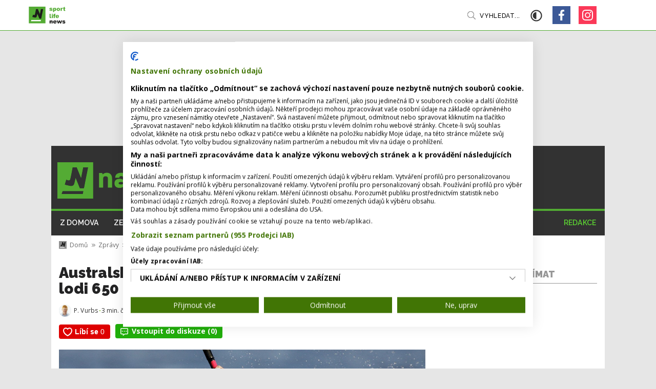

--- FILE ---
content_type: text/html; charset=utf-8
request_url: https://www.nastartu.cz/australsky-mistr-sveta-a-olympionik-pasoval-na-lodi-650-kilogramu-kokainu-hrozi-mu-dozivoti
body_size: 9431
content:
<!doctype html>
<html lang="cs">

<head><script>(function(w,i,g){w[g]=w[g]||[];if(typeof w[g].push=='function')w[g].push(i)})
(window,'G-Z3BYW6QH52','google_tags_first_party');</script><script async src="/h0qw/"></script>
			<script>
				window.dataLayer = window.dataLayer || [];
				function gtag(){dataLayer.push(arguments);}
				gtag('js', new Date());
				gtag('set', 'developer_id.dY2E1Nz', true);
				
			</script>
			
    <meta charset="utf-8">
    <meta name="viewport" content="width=device-width, initial-scale=1">
    <meta name="robots" content="index,follow">
    <meta name="google-site-verification" content="Amo7eiUn7giRTXcDOjz_nF-PWnDu8qjRj50APw5rNd4" />
    
  <title>Diskuze: Australský mistr světa a | nastartu.cz </title>
  <link rel="canonical" href="https://www.nastartu.cz/australsky-mistr-sveta-a-olympionik-pasoval-na-lodi-650-kilogramu-kokainu-hrozi-mu-dozivoti" />
  <meta name="szn:permalink" content="nastartu.cz/australsky-mistr-sveta-a-olympionik-pasoval-na-lodi-650-kilogramu-kokainu-hrozi-mu-dozivoti" />
  <meta name="title" content="Diskuze: Australský mistr světa a olympionik pašoval na lodi 650 kilogramů kokainu. Hrozí mu doživotí" />
  <meta name="description" content="Nathan Baggaley býval sportovní hvězdou. Rychlostní kanoista, trojnásobný mistr světa a dvojnásobný stříbrný medailista z olympijských her v Aténách 2004. Jenže sport, voda a kánoe" />
  <meta property="og:title" content="Diskuze: Australský mistr světa a olympionik pašoval na lodi 650 kilogramů kokainu. Hrozí mu doživotí" />
  
    <meta property="og:image" content="https://photos.nastartu.cz/containers/assets/posts/imported/2021/04/profimedia-0020138555.jpg/8fc7824a9d7566b8fcc7a863dc4f6046/profimedia-0020138555.jpg" />
    <meta property="twitter:image" content="https://photos.nastartu.cz/containers/assets/posts/imported/2021/04/profimedia-0020138555.jpg/8fc7824a9d7566b8fcc7a863dc4f6046/profimedia-0020138555.jpg" />
    <meta property="twitter:image:src" content="https://photos.nastartu.cz/containers/assets/posts/imported/2021/04/profimedia-0020138555.jpg/8fc7824a9d7566b8fcc7a863dc4f6046/profimedia-0020138555.jpg" />
  
  <meta property="og:description" content="Nathan Baggaley býval sportovní hvězdou. Rychlostní kanoista, trojnásobný mistr světa a dvojnásobný stříbrný medailista z olympijských her v Aténách 2004. Jenže sport, voda a kánoe" />
  <meta property="twitter:title" content="Diskuze: Australský mistr světa a olympionik pašoval na lodi 650 kilogramů kokainu. Hrozí mu doživotí" />
  <meta property="twitter:description" content="Nathan Baggaley býval sportovní hvězdou. Rychlostní kanoista, trojnásobný mistr světa a dvojnásobný stříbrný medailista z olympijských her v Aténách 2004. Jenže sport, voda a kánoe" />
  <meta name="format-detection" content="telephone=no"/>
  <meta name="author" content="Stredly s.r.o. | stredly.cz" />


    <link rel="apple-touch-icon" sizes="180x180" href="https://cdn.nastartu.cz/statamic/misc/favicon/apple-touch-icon.png">
<link rel="icon" type="image/png" sizes="32x32" href="https://cdn.nastartu.cz/statamic/misc/favicon/favicon-32x32.png">
<link rel="icon" type="image/png" sizes="16x16" href="https://cdn.nastartu.cz/statamic/misc/favicon/favicon-16x16.png">
<link rel="manifest" href="/site.webmanifest">
<meta name="msapplication-TileColor" content="#54AB34">
<meta name="theme-color" content="#54AB34">

    <link rel="preconnect" href="https://fonts.gstatic.com">
    <link
        href="https://fonts.googleapis.com/css2?family=Open+Sans:wght@400;600;700&family=Raleway:wght@400;500;600;700;900&family=Montserrat:wght@900&display=swap"
        rel="stylesheet">
    <link rel="stylesheet" href="/css/styles.css?id=e595ad675db46a485f576b0ca872c357">
    <script defer src="https://ssp.seznam.cz/static/js/ssp.js" id="ssp-script"></script>
    <script src="https://d.seznam.cz/recass/js/sznrecommend-measure.min.js" data-webid="603"></script>
    <script src="https://d.seznam.cz/recass/js/sznrecommend.min.js"></script>
    
    <script type="text/javascript" src="https://d21-a.sdn.cz/d_21/sl/3/loader.js"></script>
    <script type="text/javascript">
        window.SZN.DiscussionLoader.load(['commentCount']).then(() => {
            window.SZN.Discussion.discussionFetchCommentCount('nastartu.cz/australsky-mistr-sveta-a-olympionik-pasoval-na-lodi-650-kilogramu-kokainu-hrozi-mu-dozivoti')
                .then(result => {
                    const counters = document.getElementsByClassName('comment-count');
                    for (const counter of counters) {
                        counter.innerHTML = result['nastartu.cz/australsky-mistr-sveta-a-olympionik-pasoval-na-lodi-650-kilogramu-kokainu-hrozi-mu-dozivoti'].commentCount;
                    }
                });
        });
    </script>

    
  <script type="application/ld+json">
    {
      "@context": "https://schema.org",
      "@type": "Article",
      "headline": "Australský mistr světa a olympionik pašoval na lodi 650 kilogramů kokainu. Hrozí mu doživotí",
      "description": "Nathan Baggaley býval sportovní hvězdou. Rychlostní kanoista, trojnásobný mistr světa a dvojnásobný stříbrný medailista z olympijských her v Aténách 2004. Jenže sport, voda a kánoe nebyly jedinou jeho zálibou. Výrazně ho to táhlo také k drogám. A ty se mu zřejmě stanou osudnými.",
      "image": [
          {
            
              "@type": "ImageObject",
              "url": "https://cdn.nastartu.cz/690x347/statamic/posts/imported/2021/04/profimedia-0020138555.jpg",
              "caption": "profimedia-0020138555.jpg",
              "description": "",
              "creditText": ""
            
          }
      ],
      "datePublished": "Mon, 05 Apr 2021 10:46:00 +0200",
      "dateModified": "Mon, 05 Apr 2021 10:46:00 +0200",
      
        "author": {
            "@type": "Person",
            "name": "Petr Vurbs",
            "url" : "https://www.nastartu.cz/redakce/petr-vurbs"
        },
      
      "about": [
        
          
            {"name":""},
          
        
          
            {"name":""},
          
        
          
            {"name":""},
          
        
          
            {"name":""},
          
        
          
            {"name":""},
          
        
          
            {"name":""},
          
        
          
            {"name":""},
          
        
          
            {"name":""},
          
        
          
            {"name":""},
          
        
          
            {"name":""},
          
        
          
            {"name":""},
          
        
          
            {"name":""},
          
        
        
          
            {"name":"Zprávy"}
          
        
          
        
      ],
      "publisher": {
          "@type": "Organization",
          "name": "nastartu.cz",
          "logo": {
              "@type": "ImageObject",
              "url": "https://cdn.nastartu.cz/1200x627/statamic/misc/og_image_nastartu.jpg"
          }
      },
      "mainEntityOfPage": {
          "@type": "WebPage",
          "@id": "https://www.nastartu.cz/australsky-mistr-sveta-a-olympionik-pasoval-na-lodi-650-kilogramu-kokainu-hrozi-mu-dozivoti"
      },
      "isFamilyFriendly": true,
      "discussionUrl": "https://www.nastartu.cz/australsky-mistr-sveta-a-olympionik-pasoval-na-lodi-650-kilogramu-kokainu-hrozi-mu-dozivoti/diskuze/"
    }
  </script>

    
  <!-- Google Tag Manager -->
  <script>(function(w,d,s,l,i){w[l]=w[l]||[];w[l].push({'gtm.start':
  new Date().getTime(),event:'gtm.js'});var f=d.getElementsByTagName(s)[0],
  j=d.createElement(s),dl=l!='dataLayer'?'&l='+l:'';j.async=true;j.src=
  'https://www.googletagmanager.com/gtm.js?id='+i+dl;f.parentNode.insertBefore(j,f);
  })(window,document,'script','dataLayer','GTM-PR5HH2R');
  </script>
  <!-- End Google Tag Manager -->


</head>

<body >
    
<!-- Google Tag Manager (noscript) -->
<noscript><iframe src="https://www.googletagmanager.com/ns.html?id=GTM-PR5HH2R"
  height="0" width="0" style="display:none;visibility:hidden"></iframe>
</noscript>
<!-- End Google Tag Manager (noscript) -->



    <div
    class="adds__popup-mobile-wrapper"
    x-data="{ show: false, alreadyShown: false, popupKey: '' }"
    x-init="
        popupKey = 'popupShown_' + 'australsky-mistr-sveta-a-olympionik-pasoval-na-lodi-650-kilogramu-kokainu-hrozi-mu-dozivoti';
        if (localStorage.getItem(popupKey)) {
            alreadyShown = true;
        }
    "
    @show:popup.window="
        if (!alreadyShown) {
            show = true;
            localStorage.setItem(popupKey, 'true');
        }
    "
    :class="{ 'is-visible': show }"
>
    <button @click.prevent="show = false">Zavřít reklamu</button>
    <div id="ssp-zone-217276" class="adds adds--popup-mobile" data-placement="mobile" data-add="popup_mobile" data-dimension="500x200" data-szn-ssp-ad='{"zoneId": 217276, "width": 500, "height": 200}'></div>
</div>


    <div id="branding-desktop" class="adds adds--branding" data-placement="desktop" data-add="branding" data-dimension="2000x1680" data-szn-ssp-ad='{"zoneId": 0, "width": 2000, "height": 1680}'></div>

    <div id="top">
        
  <div class="toolbar" id="toolbar">
    <div class="toolbar-container">
      <a class="toolbar__logo" href="/">
        <img loading="eager" src="https://cdn.nastartu.cz/statamic/misc/logo/logo.svg" alt="/" width="33" height="33" />
        <img loading="eager" src="https://cdn.nastartu.cz/statamic/misc/logo/logo_append_white.svg" class="toolbar__logo-append toolbar__logo-append--white" height="33" />
        <img loading="eager" src="https://cdn.nastartu.cz/statamic/misc/logo/logo_append_black.svg" class="toolbar__logo-append toolbar__logo-append--black" height="33" />
        <img loading="eager" src="https://cdn.nastartu.cz/statamic/misc/logo/logo_mobile_line.svg" class="toolbar__logo-mobile" alt="/"/>
      </a>
      <div class="toolbar__nav">
        <ul class="no-style">
          
            
              <li >
                <a href="/rubrika/z-domova" data-rubrika-navigation="z-domova">
                  Z domova
                </a>
              </li>
            
          
            
              <li >
                <a href="/rubrika/sport-ze-sveta" data-rubrika-navigation="sport-ze-sveta">
                  Ze světa
                </a>
              </li>
            
          
            
              <li >
                <a href="/rubrika/glosy-a-komentare" data-rubrika-navigation="glosy-a-komentare">
                  Glosy a komentáře
                </a>
              </li>
            
          
            
              <li >
                <a href="/rubrika/rozhovory" data-rubrika-navigation="rozhovory">
                  Rozhovory
                </a>
              </li>
            
          
            
              <li >
                <a href="/rubrika/zivotni-styl" data-rubrika-navigation="zivotni-styl">
                  Životní styl
                </a>
              </li>
            
          
            
              <li >
                <a href="/rubrika/magazin-vip" data-rubrika-navigation="magazin-vip">
                  Magazín VIP
                </a>
              </li>
            
          
        </ul>
      </div>
      <a
        class="toolbar__search js-search-open"
        href="#"
        data-turbolinks="false"
        x-data="{}"
        @mouseenter="$dispatch('enter-search')"
      >
        Vyhledat...
      </a>
      <a href="#" class="toolbar__dark-mode" id="dark-mode-toggler" data-turbolinks="false">
        <svg aria-hidden="true" focusable="false" data-prefix="far" data-icon="adjust" class="svg-inline--fa fa-adjust fa-w-16" role="img" xmlns="http://www.w3.org/2000/svg" viewBox="0 0 512 512"><path fill="currentColor" d="M256 56c110.549 0 200 89.468 200 200 0 110.549-89.468 200-200 200-110.549 0-200-89.468-200-200 0-110.549 89.468-200 200-200m0-48C119.033 8 8 119.033 8 256s111.033 248 248 248 248-111.033 248-248S392.967 8 256 8zm0 96c-83.947 0-152 68.053-152 152s68.053 152 152 152V104z"></path></svg>
      </a>
        <div class="toolbar__links">
          
            
              <a href="/rubrika/z-domova" class="toolbar__links__mobile " data-rubrika-navigation="z-domova">
                Z domova
              </a>
            
          
            
              <a href="/rubrika/sport-ze-sveta" class="toolbar__links__mobile " data-rubrika-navigation="sport-ze-sveta">
                Ze světa
              </a>
            
          
            
              <a href="/rubrika/glosy-a-komentare" class="toolbar__links__mobile " data-rubrika-navigation="glosy-a-komentare">
                Glosy a komentáře
              </a>
            
          
            
              <a href="/rubrika/rozhovory" class="toolbar__links__mobile " data-rubrika-navigation="rozhovory">
                Rozhovory
              </a>
            
          
            
              <a href="/rubrika/zivotni-styl" class="toolbar__links__mobile " data-rubrika-navigation="zivotni-styl">
                Životní styl
              </a>
            
          
            
              <a href="/rubrika/magazin-vip" class="toolbar__links__mobile " data-rubrika-navigation="magazin-vip">
                Magazín VIP
              </a>
            
          
          
            
              
                <a href="/redakce" class="toolbar__links__mobile toolbar__links__mobile--page-link">
                  Redakce
                </a>
              
            
          
        <div class="toolbar__links__social">
          
  <a href="https://www.facebook.com/nastartu.cz/" class="social-square social-square--facebook" data-turbolinks="false"></a>


  <a href="https://www.instagram.com/nastartu.cz/" class="social-square social-square--instagram" data-turbolinks="false"></a>



        </div>
      </div>
      <button class="hamburger hamburger--collapse js-nav" type="button">
      <span class="hamburger-box">
      <span class="hamburger-inner"></span>
      </span>
      </button>
    </div>
  </div>



        <div class="web-container has-branding" id="web-container">

            
                <div id="ssp-zone-217236" class="adds adds--leaderboard" data-placement="desktop" data-add="leaderboard" data-dimension="970x210" data-szn-ssp-ad='{"zoneId": 217236, "width": 970, "height": 210}'></div>
            

            
  <div class="header" id="header" data-turbolinks-permanent>
    <div class="header__top">
      <a class="header__top__logo" href="/">
        <img width="300" height="71" src="https://cdn.nastartu.cz/statamic/misc/logo/logo_big_no_claim.svg"/>
      </a>
    </div>
    <div class="header__nav">
        <ul class="no-style">
    
      <li >
        <a href="/rubrika/z-domova" data-rubrika-navigation="z-domova">
          Z domova
        </a>
      </li>
    
      <li >
        <a href="/rubrika/sport-ze-sveta" data-rubrika-navigation="sport-ze-sveta">
          Ze světa
        </a>
      </li>
    
      <li >
        <a href="/rubrika/glosy-a-komentare" data-rubrika-navigation="glosy-a-komentare">
          Glosy a komentáře
        </a>
      </li>
    
      <li >
        <a href="/rubrika/rozhovory" data-rubrika-navigation="rozhovory">
          Rozhovory
        </a>
      </li>
    
      <li >
        <a href="/rubrika/zivotni-styl" data-rubrika-navigation="zivotni-styl">
          Životní styl
        </a>
      </li>
    
      <li >
        <a href="/rubrika/magazin-vip" data-rubrika-navigation="magazin-vip">
          Magazín VIP
        </a>
      </li>
    
    
      
        
          <li class="push-right">
            <a href="/redakce" class="page-link">
              Redakce
            </a>
          </li>
        
      
    
  </ul>



    </div>
  </div>



            <div class="content">
                <div id="fb-root"></div>
<script async defer src="https://connect.facebook.net/en_US/sdk.js#xfbml=1&version=v3.2"></script>

<div class="content-sidebar">
    <div class="content-sidebar__content">
        <div class="article">

            <ol class="breadcrumb">
    
            
                <li class="breadcrumb-item">
                    <a href="/">
                        <img src="https://cdn.nastartu.cz/statamic/misc/logo/logo_mobile.svg" width="15" height="15"
                            alt="/" />
                        Domů
                    </a>
                </li>
            
        
            
                
                    <li class="breadcrumb-item">
                        <a href="/rubrika/zpravy">Zprávy</a>
                    </li>
                
                    <li class="breadcrumb-item">
                        <a href="/rubrika/sport-ze-sveta">Ze světa</a>
                    </li>
                
                <li class="breadcrumb-item active">
                    Australský mistr světa a olympio
                </li>
            
        
</ol>


            <h1>Australský mistr světa a olympionik pašoval na lodi 650 kilogramů kokainu. Hrozí mu doživotí</h1>

            <ul class="card-signature  no-style">
    
        <li>
            
                
                    <div class="person-small">
                
                    <div class="person-small__img">
                        <span class="lazy lazy--square-circle">
                            <img
                                src="https://photos.nastartu.cz/containers/assets/about/petr_vurbs.jpeg/89393680c0fdeff086abd14a77a8da56/petr_vurbs.jpeg"
                                onerror="this.onerror=null;this.src='https://cdn.nastartu.cz/statamic/about/redakce_nastartu.jpg'"
                                alt="Petr Vurbs" loading="lazy" width="100" height="100">
                        </span>
                    </div>
                    <strong>
                        P. Vurbs
                    </strong>
                
                    </div>
                
            
        </li>
    

    

    <li>
        
        
            3 min. čtení</li>
        
    </li>

    
        <li><strong>05. 04. 2021 10:46</strong></li>
    
</ul>


            <div class="article__seznam-buttons article__seznam-buttons--upper">
        <div class="article__seznam-like-button">
            <seznam-pocitadlolibise layout="button_count" size="large" entity="https://www.nastartu.cz/australsky-mistr-sveta-a-olympionik-pasoval-na-lodi-650-kilogramu-kokainu-hrozi-mu-dozivoti"></seznam-pocitadlolibise>
        </div>

    <div class="article__seznam-discussion-button">
        <a href="https://www.nastartu.cz/australsky-mistr-sveta-a-olympionik-pasoval-na-lodi-650-kilogramu-kokainu-hrozi-mu-dozivoti/diskuze">
            <svg width="18" height="18" viewBox="0 0 18 18" fill="none" xmlns="http://www.w3.org/2000/svg">
                <path
                    d="M15.75 0H2.25C1.00898 0 0 1.00898 0 2.25V12.375C0 13.616 1.00898 14.625 2.25 14.625H5.625V17.5781C5.625 17.8277 5.82891 18 6.04688 18C6.13125 18 6.21914 17.9754 6.29648 17.9156L10.6875 14.625H15.75C16.991 14.625 18 13.616 18 12.375V2.25C18 1.00898 16.991 0 15.75 0ZM16.3125 12.375C16.3125 12.6844 16.0594 12.9375 15.75 12.9375H10.125L9.675 13.275L7.3125 15.0469V12.9375H2.25C1.94062 12.9375 1.6875 12.6844 1.6875 12.375V2.25C1.6875 1.94062 1.94062 1.6875 2.25 1.6875H15.75C16.0594 1.6875 16.3125 1.94062 16.3125 2.25V12.375ZM4.5 6.1875C3.87773 6.1875 3.375 6.69023 3.375 7.3125C3.375 7.93477 3.87773 8.4375 4.5 8.4375C5.12227 8.4375 5.625 7.93477 5.625 7.3125C5.625 6.69023 5.12227 6.1875 4.5 6.1875ZM9 6.1875C8.37773 6.1875 7.875 6.69023 7.875 7.3125C7.875 7.93477 8.37773 8.4375 9 8.4375C9.62227 8.4375 10.125 7.93477 10.125 7.3125C10.125 6.69023 9.62227 6.1875 9 6.1875ZM13.5 6.1875C12.8777 6.1875 12.375 6.69023 12.375 7.3125C12.375 7.93477 12.8777 8.4375 13.5 8.4375C14.1223 8.4375 14.625 7.93477 14.625 7.3125C14.625 6.69023 14.1223 6.1875 13.5 6.1875Z"
                    fill="white" />
            </svg>
            <span>Vstoupit do diskuze (<span id="commment-count" class="comment-count">0</span>)</span>
        </a>
    </div>
</div>


            
                
                    <figure>
                        <div class="lazy lazy--figure">
                            <a
                                data-caption=" | Australský mistr světa a olympionik pašoval na lodi 650 kilogramů kokainu. Hrozí mu doživotí"
                                data-fancybox="gallery-artwork"
                                href="https://photos.nastartu.cz/containers/assets/posts/imported/2021/04/profimedia-0020138555.jpg/e71fbccea6d0d622f93e74d5af1da9d7/profimedia-0020138555.jpg"
                            >
                                <img src="https://photos.nastartu.cz/containers/assets/posts/imported/2021/04/profimedia-0020138555.jpg/e71fbccea6d0d622f93e74d5af1da9d7/profimedia-0020138555.jpg" alt="" loading="lazy">
                            </a>
                        </div>
                        <figcaption>
                            
                            Australský mistr světa a olympionik pašoval na lodi 650 kilogramů kokainu. Hrozí mu doživotí
                        </figcaption>
                    </figure>
                
            

            <p class="article__lead">
                Nathan Baggaley býval sportovní hvězdou. Rychlostní kanoista, trojnásobný mistr světa a dvojnásobný stříbrný medailista z olympijských her v Aténách 2004. Jenže sport, voda a kánoe nebyly jedinou jeho zálibou. Výrazně ho to táhlo také k drogám. A ty se mu zřejmě stanou osudnými.
            </p>

            <div class="article__content">

                <div id="ssp-zone-217261" class="adds adds--smr-mobile adds--smr-mobile-first" data-placement="mobile" data-add="smr_mobile_first" data-dimension="480x480" data-szn-ssp-ad='{"zoneId": 217261, "width": 480, "height": 480}'></div>
                <div id="ssp-zone-324523" class="adds adds--wallpaper" data-placement="desktop" data-add="wallpaper" data-dimension="480x300" data-szn-ssp-ad='{"zoneId": 324523, "width": 480, "height": 300}'></div>

                
                    
                

                <div id="ssp-zone-258823" class="adds adds--native-desktop" data-placement="desktop" data-add="native_desktop_article" data-dimension="111x111" data-szn-ssp-ad='{"zoneId": 258823, "width": 111, "height": 111}'></div>
                <div id="ssp-zone-258823" class="adds adds--native-mobile" data-placement="mobile" data-add="native_mobile_article" data-dimension="111x111" data-szn-ssp-ad='{"zoneId": 258823, "width": 111, "height": 111}'></div>

                
                    
                        <div class="card-content">
  <div class="card-content__img">
    <span class="lazy lazy--content">
      <img src="https://photos.nastartu.cz/containers/assets/posts/shutterstock_2614828337.jpg/d2d36f1ffb69390043614014fc34112f/shutterstock_2614828337.webp" alt="Olympiáda má první oběť. Může za to snaha dokončit sportoviště na poslední chvíli?" loading="lazy">
    </span>
  </div>
  <div class="card-content__info">
    <h3>
      <a href="/olympiada-ma-prvni-obet-muze-za-to-snaha-dokoncit-sportoviste-na-posledni-chvili">
        Olympiáda má první oběť. Může za to snaha dokončit sportoviště na poslední chvíli?
      </a>
    </h3>
    
    <p>Itálie řeší tragédii. Pětapadesátiletý hlídač zemřel při noční směně v mrazu u stavby olympijského sportoviště. První oběť&nbsp;Her...</p>


  </div>
</div>

                    
                        <div class="card-content">
  <div class="card-content__img">
    <span class="lazy lazy--content">
      <img src="https://photos.nastartu.cz/containers/assets/posts/shutterstock_2622157595.jpg/e42a7b207e3ecc063ec2769db231947d/shutterstock_2622157595.webp" alt="Sabalenková znovu baví. Na Instagramu představila odvážný model pro Australian Open" loading="lazy">
    </span>
  </div>
  <div class="card-content__info">
    <h3>
      <a href="/sabalenkova-znovu-bavi-na-instagramu-predstavila-odvazny-model-pro-australian-open">
        Sabalenková znovu baví. Na Instagramu představila odvážný model pro Australian Open
      </a>
    </h3>
    
    <p>Nejde o formu, jde o image. Aryna Sabalenková ukázala, že i na kurtech v Melbourne bude pokračovat ve své odvážné kampani,&nbsp;kdy...</p>


  </div>
</div>

                    
                        <div class="card-content">
  <div class="card-content__img">
    <span class="lazy lazy--content">
      <img src="https://photos.nastartu.cz/containers/assets/posts/profimedia-1011216121.jpg/0992f489fc441f0196b11b0832b36fa7/profimedia-1011216121.webp" alt="Sickday? Kdepak, mladý fotbalista se nechal nachytat, jak jedná o novém angažmá" loading="lazy">
    </span>
  </div>
  <div class="card-content__info">
    <h3>
      <a href="/sickday-kdepak-mlady-fotbalista-se-nechal-nachytat-jak-jedna-o-novem-angazma">
        Sickday? Kdepak, mladý fotbalista se nechal nachytat, jak jedná o novém angažmá
      </a>
    </h3>
    
    <p>Borussia Mönchengladbach řeší nevídaný spor se svým vlastním hráčem. Mladý křídelník Can Armando Güner nahlásil klubu, že&nbsp;je...</p>


  </div>
</div>

                    
                

            </div>

            <span x-data x-intersect.once="$dispatch('show:popup');"></span>

            <div class="article__tags">
                
    
    <ul class="tags no-style">
        <li class="tags__label">Štítky:</li>
            
                <li class="tags__item">
                    <a href="/tags/olympijske-hry" class="tags__link">
                        olympijské hry
                    </a>
                </li>
            
                <li class="tags__item">
                    <a href="/tags/olympiada" class="tags__link">
                        olympiáda
                    </a>
                </li>
            
                <li class="tags__item">
                    <a href="/tags/rychlostni-kanoistika" class="tags__link">
                        rychlostní kanoistika
                    </a>
                </li>
            
                <li class="tags__item">
                    <a href="/tags/drogy" class="tags__link">
                        drogy
                    </a>
                </li>
            
                <li class="tags__item">
                    <a href="/tags/vezeni" class="tags__link">
                        vězení
                    </a>
                </li>
            
                <li class="tags__item">
                    <a href="/tags/australie" class="tags__link">
                        Austrálie
                    </a>
                </li>
            
                <li class="tags__item">
                    <a href="/tags/mistr-sveta" class="tags__link">
                        mistr světa
                    </a>
                </li>
            
                <li class="tags__item">
                    <a href="/tags/nathan-baggaley" class="tags__link">
                        Nathan Baggaley
                    </a>
                </li>
            
                <li class="tags__item">
                    <a href="/tags/dru-baggaley" class="tags__link">
                        Dru Baggaley
                    </a>
                </li>
            
                <li class="tags__item">
                    <a href="/tags/ateny-2004" class="tags__link">
                        Atény 2004
                    </a>
                </li>
            
                <li class="tags__item">
                    <a href="/tags/pasovani" class="tags__link">
                        pašování
                    </a>
                </li>
            
                <li class="tags__item">
                    <a href="/tags/dozivoti" class="tags__link">
                        doživotí
                    </a>
                </li>
            
        </ul>
    


            </div>
        </div>
    </div>
    <div class="content-sidebar__sidebar">
        <div id="ssp-zone-217241" class="adds adds--smr" data-placement="desktop" data-add="smr" data-dimension="300x300" data-szn-ssp-ad='{"zoneId": 217241, "width": 300, "height": 300}'></div>

        <h4>Mohlo by vás zajímat</h4>

        <div data-szn-recass-box='{"zone_id": 9798}'></div>

        <div id="ssp-zone-217246" class="adds adds--floating" data-placement="desktop" data-add="sky" data-dimension="300x600" data-szn-ssp-ad='{"zoneId": 217246, "width": 300, "height": 600}'></div>
    </div>
</div>

<div class="list-banner">

    <div class="list-banner__list list-banner__list">
    </div>

    <div class="list-banner__banner">
        <div id="ssp-zone-217246" class="adds adds--floating" data-placement="desktop" data-add="sky" data-dimension="300x600" data-szn-ssp-ad='{"zoneId": 217246, "width": 300, "height": 600}'></div>
    </div>
</div>

<div class="banner-wide banner-wide--second">
    <div id="ssp-zone-217256" class="adds adds--rectangle" data-placement="desktop" data-add="rectangle" data-dimension="970x310" data-szn-ssp-ad='{"zoneId": 217256, "width": 970, "height": 310}'></div>
    <div id="ssp-zone-217271" class="adds adds--smr-mobile" data-placement="mobile" data-add="smr_mobile" data-dimension="480x480" data-szn-ssp-ad='{"zoneId": 217271, "width": 480, "height": 480}'></div>
</div>

<div class="seznam-like-button">
    <seznam-pocitadlolibise layout="button_count" size="large" entity="https://www.nastartu.cz/australsky-mistr-sveta-a-olympionik-pasoval-na-lodi-650-kilogramu-kokainu-hrozi-mu-dozivoti"></seznam-pocitadlolibise>
</div>












            </div>

            
  <div class="footer" id="footer" data-turbolinks-permanent>
    <div class="footer__top">
      <a href="/" class="footer__top__logo">
        <img loading="lazy" width="200" height="50" src="https://cdn.nastartu.cz/statamic/misc/logo/logo_big_black.svg"/>
      </a>
      <ul class="no-style">
        
          <li>
            <a href="/rubrika/z-domova" data-rubrika-navigation="z-domova">
              Z domova
            </a>
          </li>
        
          <li>
            <a href="/rubrika/sport-ze-sveta" data-rubrika-navigation="sport-ze-sveta">
              Ze světa
            </a>
          </li>
        
          <li>
            <a href="/rubrika/glosy-a-komentare" data-rubrika-navigation="glosy-a-komentare">
              Glosy a komentáře
            </a>
          </li>
        
          <li>
            <a href="/rubrika/rozhovory" data-rubrika-navigation="rozhovory">
              Rozhovory
            </a>
          </li>
        
          <li>
            <a href="/rubrika/zivotni-styl" data-rubrika-navigation="zivotni-styl">
              Životní styl
            </a>
          </li>
        
          <li>
            <a href="/rubrika/magazin-vip" data-rubrika-navigation="magazin-vip">
              Magazín VIP
            </a>
          </li>
        
      </ul>
    </div>
    <div class="footer__bottom">
      <p>
        Vydavatelem magazínu nastartu.cz je:<br/>
        Mobile app s.r.o., Václavské nám. 11, Praha 1,<br/>
        IČO: 04349351
      </p>
      <p>
        Kontaktujte nás:<br/>
        <a href="/cdn-cgi/l/email-protection#cab8afaeaba1a9af8aa4abb9beabb8bebfe4a9b0"><span class="__cf_email__" data-cfemail="394b5c5d58525a5c7957584a4d584b4d4c175a43">[email&#160;protected]</span></a>,<br/>
        Šéfredaktor: <strong>Martin Záruba</strong>
      </p>
      <div class="subscribe subscribe--footer">
        <form method="POST" action="https://www.nastartu.cz/!/forms/newsletter_subscribers" class="subscribe__form" x-data="contactForm()" x-ref="form"><input type="hidden" name="_token" value="dsilHTZGcnNVRJmPDEMMjZMQGPNSAgpfvj05wHDe" autocomplete="off">
  <h4>Newsletter</h4>
  <div class="subscribe__form__main">
    <input
      type="email"
      name="email"
      required
      value=""
      placeholder="Váš e-mail"
      class="form-control"
      x-model="email"
      x-ref="input"
    />
    <input  type="text" name="challange" class="challange" x-model="challange" />
    <button type="submit" class="btn btn--success" @click.prevent="send()" x-text="buttonText"></button>
  </div>
  <div class="custom-control custom-checkbox">
    <input type="checkbox" class="custom-control-input" required id="gdpr_compliance">
    <label class="custom-control-label" for="gdpr_compliance">Souhlasím se zpracováním osobních údajů.</label>
  </div>
  <input type="hidden" name="_token" x-bind:value="token" x-model="token"/>
</form>

<script data-cfasync="false" src="/cdn-cgi/scripts/5c5dd728/cloudflare-static/email-decode.min.js"></script><script>
  function contactForm() {

    const BASE_URL = '/'

    return {
      token: '',
      challange: '',
      email: '',
      buttonText: 'Přihlásit',

      get action() {
        return this.$refs.form.action
      },

      getToken: async function() {
        const url = `${BASE_URL}token`
        const response = await fetch(url, {
            method: 'GET',
            headers: {
              'token-service': 'nastartu.cz'
            }
          });
          const data = await response.json()
          this.token = data.token;
      },

      finalizeForm() {
        this.email = ''
        this.token = ''
        this.buttonText = 'Přihlášeno'
      },

      isValid() {
        return this.$refs.form.reportValidity()
      },

      async send() {
        if (this.challange !== '' || this.isValid() === false) {
          return false;
        }
        await this.getToken();

        fetch(this.action, {
          body: `email=${this.email}&_token=${this.token}`,
          headers: {
              "Content-Type": "application/x-www-form-urlencoded",
              "X-Requested-With": "XMLHttpRequest",
          },
          method: "POST",
        })
        .then(response => response.json())
        .then((response) => {
          this.finalizeForm();
        })
      }
    }
  }
</script>

        <div class="subscribe__social">
          <h4>&nbsp;</h4>
          <div class="social">
            
  <a href="https://www.facebook.com/nastartu.cz/" class="social-square social-square--facebook" data-turbolinks="false"></a>


  <a href="https://www.instagram.com/nastartu.cz/" class="social-square social-square--instagram" data-turbolinks="false"></a>



          </div>
        </div>
      </div>
    </div>
  </div>
  <div class="copy">
    © 2026 <span class="copy__brand">nastartu<span></span>.cz</span>. Publikování nebo šíření obsahu je zakázáno bez předchozího souhlasu.
  </div>


        </div>
        <a href="#" onclick="history.go(-1); return false;" class="go go--back"></a>
        <a href="#top" class="go go--up"></a>
    </div>

    <div class="search-overlay">
    <div class="search-overlay__container">
        <a href="#" class="search-overlay__close js-search-close" data-turbolinks="false">
            &times;
        </a>
        <div class="search-overlay__form" x-data="initSearch()">
            <input type="text" class="search-input" x-bind:placeholder="placeholder" x-ref="searchInput"
                x-on:keyup.debounce.300="search()" x-model="query" />

            <div class="search-overlay__form__results">
                <template x-for="(post, index) in filteredPosts" :key="index">
                    <div class="card-micro">
                        <div class="card-micro__info">
                            <h3>
                                <a x-bind:href="post.url" x-text="post.title"></a>
                            </h3>
                            <ul class="card-signature">
                                <li x-text="`${post.read_time} min. čtení`"></li>
                                <li><strong x-text="`${post.date_for_humans}`"></strong></li>
                            </ul>
                        </div>
                        <a x-bind:href="post.url" class="card-micro__img">
                            <span class="lazy lazy--micro">
                                <img width="73" height="88" x-bind:alt="post.title"
                                    x-bind:src="post.hero_image.card_micro" />
                            </span>
                        </a>
                    </div>
                </template>
            </div>
        </div>
    </div>
</div>

<script>
    function initSearch() {

        const BASE_URL = '/api/search/'

        return {
            placeholder: 'Hledat v článcích...',
            query: '',
            filteredPosts: [],

            search() {
                const url = `${BASE_URL}${this.query}`

                if (this.query.length > 2) {
                    fetch(url)
                        .then((response) => response.json())
                        .then((response) => this.filteredPosts = response.data)
                } else {
                    this.filteredPosts = []
                }
            }
        }
    }

    function closeModal() {
        return {

        }
    }
</script>


    <script src="/js/manifest.js?id=c30cbd630c8cdbdf1fb128dbca1c0f8b" deffer></script>
    <script src="/js/vendor.js?id=1298fb373a5ae882f370e3e78bf1d360" deffer></script>
    <script src="/js/site.js?id=f18b2b946781e8a6ba8dc1aed2e620be" deffer></script>
    <script src="https://cdn.jsdelivr.net/npm/bootstrap@5.0.2/dist/js/bootstrap.min.js"
        integrity="sha384-cVKIPhGWiC2Al4u+LWgxfKTRIcfu0JTxR+EQDz/bgldoEyl4H0zUF0QKbrJ0EcQF"
        crossorigin="anonymous"></script>
    <script src="//pocitadlolibise.seznam.cz/pocitadlolibise.js" async></script>
    <script>sznRecass.getRecommendationsByTags();</script>
    <span x-data="adds()"></span>

    

    
    <script async src="https://serving.grapemedia.cz/player/grapemedia.js"></script>

<script defer src="https://static.cloudflareinsights.com/beacon.min.js/vcd15cbe7772f49c399c6a5babf22c1241717689176015" integrity="sha512-ZpsOmlRQV6y907TI0dKBHq9Md29nnaEIPlkf84rnaERnq6zvWvPUqr2ft8M1aS28oN72PdrCzSjY4U6VaAw1EQ==" data-cf-beacon='{"version":"2024.11.0","token":"20bf2d803b54496e9c36c1c15bb1e46f","r":1,"server_timing":{"name":{"cfCacheStatus":true,"cfEdge":true,"cfExtPri":true,"cfL4":true,"cfOrigin":true,"cfSpeedBrain":true},"location_startswith":null}}' crossorigin="anonymous"></script>
</body>
</html>


--- FILE ---
content_type: image/svg+xml
request_url: https://cdn.nastartu.cz/statamic/misc/logo/logo.svg
body_size: -80
content:
<svg width="104" height="104" fill="none" xmlns="http://www.w3.org/2000/svg"><g clip-path="url(#clip0)"><path d="M103.503.153h-103v103h103v-103z" fill="#54AB34"/><path d="M75.359 82.013h-59.24l-2.78 8.01h60.343l1.677-8.01z" fill="#fff"/><path d="M44.855 14.592h11.514l12.596 30.766 6.116-30.765h13.853L77.06 73.785H65.544L53.309 44.099l-3.328 13.944s-.898 5.578-3.867 7.466c-1.731 1.102-3.868 2.249-8.456 1.439-3.613-.639-15.293-3.418-15.293-3.418l4.16-14.035 5.284 1.89s3.958 1.08 5.758-2.156c1.506-2.709 7.288-34.636 7.288-34.636z" fill="#1D1D1B"/></g><defs><clipPath id="clip0"><path fill="#fff" transform="translate(.503 .153)" d="M0 0h103v103H0z"/></clipPath></defs></svg>